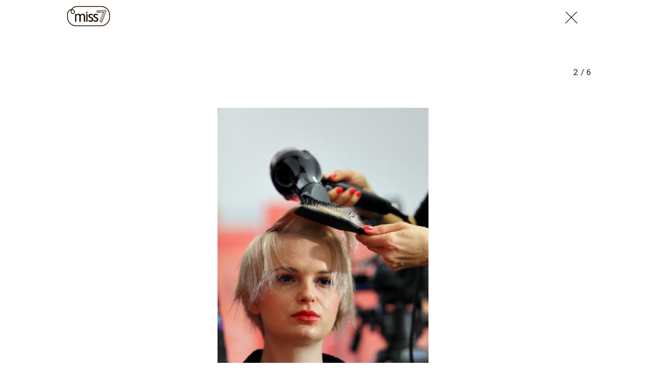

--- FILE ---
content_type: text/html; charset=utf-8
request_url: https://miss7.24sata.hr/galerije/galerija-3187?page=2
body_size: 9279
content:














<!DOCTYPE html>
<html lang="hr" class="no-js">
<head>
    
    
    
        
            <script type="text/javascript">window.gdprAppliesGlobally=true;(function(){function n(e){if(!window.frames[e]){if(document.body&&document.body.firstChild){var t=document.body;var r=document.createElement("iframe");r.style.display="none";r.name=e;r.title=e;t.insertBefore(r,t.firstChild)}else{setTimeout(function(){n(e)},5)}}}function e(r,a,o,c,s){function e(e,t,r,n){if(typeof r!=="function"){return}if(!window[a]){window[a]=[]}var i=false;if(s){i=s(e,n,r)}if(!i){window[a].push({command:e,version:t,callback:r,parameter:n})}}e.stub=true;e.stubVersion=2;function t(n){if(!window[r]||window[r].stub!==true){return}if(!n.data){return}var i=typeof n.data==="string";var e;try{e=i?JSON.parse(n.data):n.data}catch(t){return}if(e[o]){var a=e[o];window[r](a.command,a.version,function(e,t){var r={};r[c]={returnValue:e,success:t,callId:a.callId};n.source.postMessage(i?JSON.stringify(r):r,"*")},a.parameter)}}if(typeof window[r]!=="function"){window[r]=e;if(window.addEventListener){window.addEventListener("message",t,false)}else{window.attachEvent("onmessage",t)}}}e("__tcfapi","__tcfapiBuffer","__tcfapiCall","__tcfapiReturn");n("__tcfapiLocator");(function(e,t){var r=document.createElement("link");r.rel="preconnect";r.as="script";var n=document.createElement("link");n.rel="dns-prefetch";n.as="script";var i=document.createElement("link");i.rel="preload";i.as="script";var a=document.createElement("script");a.id="spcloader";a.type="text/javascript";a["async"]=true;a.charset="utf-8";var o="https://sdk.privacy-center.org/"+e+"/loader.js?target_type=notice&target="+t;if(window.didomiConfig&&window.didomiConfig.user){var c=window.didomiConfig.user;var s=c.country;var d=c.region;if(s){o=o+"&country="+s;if(d){o=o+"&region="+d}}}r.href="https://sdk.privacy-center.org/";n.href="https://sdk.privacy-center.org/";i.href=o;a.src=o;var f=document.getElementsByTagName("script")[0];f.parentNode.insertBefore(r,f);f.parentNode.insertBefore(n,f);f.parentNode.insertBefore(i,f);f.parentNode.insertBefore(a,f)})("49e2dd21-509f-4e31-9f4e-34808af3cb36","qjXPgGPd")})();</script>

        
    

    
        <title>Galerija:  miss7.24sata.hr</title>
    <meta name="description" content="Sve blagodati keratina za kosu">
    
    

    
    <link href="https://miss7.24sata.hr/beauty/sve-blagodati-keratina-za-kosu-3319" rel="canonical" />

    
    
    <meta name="news_keywords" content="kosa, keratin, blagodati keratina, vlatka nagusch, njega kose, lijepa i njegovana kosa">
    


    
        <meta property="fb:pages" content="73490054734" />
    

    <meta charset="UTF-8">
    <meta http-equiv="X-UA-Compatible" content="IE=edge,chrome=1">
    <meta content="width=device-width, initial-scale=1.0, maximum-scale=1.0, minimum-scale=1.0, user-scalable=no" name="viewport">

    <meta name="referrer" content="always" />

    <!-- Chrome, Firefox OS, Opera and Vivaldi -->
    <meta name="theme-color" content="#fff">
    <!-- Windows Phone -->
    <meta name="msapplication-navbutton-color" content="#fff">
    <!-- iOS safari -->
    <meta name="apple-mobile-web-app-status-bar-style" content="#fff">

    <link rel="icon" type="image/x-icon" href="/static/images/favicon/favicon.ico" />
    <link rel="apple-touch-icon" sizes="57x57" href="/static/images/favicon/apple-icon-57x57.png">
    <link rel="apple-touch-icon" sizes="60x60" href="/static/images/favicon/apple-icon-60x60.png">
    <link rel="apple-touch-icon" sizes="72x72" href="/static/images/favicon/apple-icon-72x72.png">
    <link rel="apple-touch-icon" sizes="76x76" href="/static/images/favicon/apple-icon-76x76.png">
    <link rel="apple-touch-icon" sizes="114x114" href="/static/images/favicon/apple-icon-114x114.png">
    <link rel="apple-touch-icon" sizes="120x120" href="/static/images/favicon/apple-icon-120x120.png">
    <link rel="apple-touch-icon" sizes="144x144" href="/static/images/favicon/apple-icon-144x144.png">
    <link rel="apple-touch-icon" sizes="152x152" href="/static/images/favicon/apple-icon-152x152.png">
    <link rel="apple-touch-icon" sizes="180x180" href="/static/images/favicon/apple-icon-180x180.png">
    <link rel="icon" type="image/png" sizes="192x192"  href="/static/images/favicon/android-icon-192x192.png">
    <link rel="icon" type="image/png" sizes="32x32" href="/static/images/favicon/favicon-32x32.png">
    <link rel="icon" type="image/png" sizes="96x96" href="/static/images/favicon/favicon-96x96.png">
    <link rel="icon" type="image/png" sizes="16x16" href="/static/images/favicon/favicon-16x16.png">
    <link rel="manifest" href="/static/images/favicon/manifest.json">

    



    <link href="https://fonts.googleapis.com/css?family=Playfair+Display:400,400i,500,700,900|Source+Sans+Pro:400,400i,700,700i,900|Lora:400,400i,600,600i,700|Roboto+Mono:300,400&amp;subset=latin-ext" rel="stylesheet">

    





<link rel="stylesheet" href="/static/css/grid.css?bust=20161115">

    





<link href="/static/build/styles.b032ef1d3be2f897028d.css" rel="stylesheet" />


    

    
    

    <script src="https://ajax.googleapis.com/ajax/libs/jquery/2.1.3/jquery.min.js"></script>
    <script src="https://imasdk.googleapis.com/js/sdkloader/ima3.js"></script>
    <script src="/static/js/lib/modernizr.custom.92546.js"></script>

    <script>
        if (typeof window.document.createElement('div').style.webkitLineClamp !== 'undefined') {
            document.querySelector('html').classList.add('webkitlineclamp');
        }
    </script>

    <script src="/static/js/lib/picturePolyfill.js"></script>
    <script src="/static/js/lib/video.min.js"></script>

    
    <script async defer src="//assets.pinterest.com/js/pinit.js"></script>

    
        

        
    

    
    

    
    


<!--
       _
__   _(_) _____      ___
\ \ / / |/ _ \ \ /\ / (_) Galerija - gallery
 \ V /| |  __/\ V  V / _
  \_/ |_|\___| \_/\_/ (_)

-->

<!-- doubleclick -->
<script async src="https://pagead2.googlesyndication.com/tag/js/gpt.js"></script>

<script>
    window.dfp_all_slots = [];
    window.dfpDataReady = false;
    window.dfpDisplayTagSlots = [];

    window.googletag = window.googletag || {};
    var googletag = window.googletag;
    googletag.cmd = googletag.cmd || [];

    window.articleAds = undefined;
</script>




<script data-adpushup="False">
    window.adpushupIsEnabled = document.currentScript.dataset.adpushup === 'True';

    var getScreenSize = function(){
        return {
            width: window.innerWidth || document.documentElement.clientWidth || document.body.clientWidth,
            height: window.innerHeight || document.documentElement.clientHeight || document.body.clientHeight
        };
    };

    var getTargetValue = function(width, height, sufix) {
        var target = '' + width + 'x' + height;
        if (sufix) target += '_' + sufix;
        return target;
    };

    var getResTarget = function(sufix) {
        var target = [],
            size = getScreenSize(),
            width,
            height;

        if (sufix) {

            switch (true) {

                case size.width >= 1024 && size.width < 1280:
                    width = 1024;
                    height = 768;
                    break;

                case size.width >= 1280 && size.width < 1366:
                    width = 1280;
                    height = 1024;
                    break;

                case size.width >= 1366 && size.width < 1370:
                    width = 1366;
                    height = 768;
                    break;

                case size.width >= 1370 && size.width < 1440:
                    width = 1370;
                    height = 768;
                    break;

                case size.width >= 1440 && size.width < 1600:
                    width = 1440;
                    height = 900;
                    break;

                case size.width >= 1600 && size.width < 1920:
                    width = 1600;
                    height = 1050;
                    break;

                case size.width >= 1920:
                    width = 1920;
                    height = 1080;
                    break;
            }

            target.push(getTargetValue(width, height, sufix));

        }
        return target;
    };

    var dfp_slots = [],
        slotName = '',
        platform = 'mobile',
        mobileOrDesk = 'mobile',
        loadDfp = false;

    window.mappings = [];
    window.disableInitalLoad = false;

    window.dfp_all_slots.lazyAll = 'lazy_all' === 'lazy_all';
        
    function setDfpLoadPermission(){
        loadDfp = mobileOrDesk.includes(platform) ? true : false;
    }

    function isMobileOrDesk(slotUnit){
        if (slotUnit.includes('AIO')) return mobileOrDesk = 'mobile desktop tablet';
        if (slotUnit.includes('mMiss_')) return mobileOrDesk = 'mobile';
        return mobileOrDesk = 'desktop tablet';
    }

    if (window.innerWidth >= 1367) platform = 'desktop';
    else if (window.innerWidth > 1023 && window.innerWidth < 1367) platform = 'tablet';

    var minRes = getResTarget('min');

    function attemptSetDfpData () {
        if (window.googletag && window.googletag.apiReady) {
            
                isMobileOrDesk('/18981092/Miss_AIO_1');
                setDfpLoadPermission();

                if (loadDfp) {
                    
                        window.dfp_all_slots.push({
                            'id': '/18981092/Miss_AIO_1',
                            'customId': ('/18981092/Miss_AIO_1').split('_').slice(1).join(''),
                            'slot_sizes': [1, 1],
                            'targeting': ['position', 'aio1'],
                            'collapse': true,
                            'outOfPage': true
                        });

                        

                        slotName = 'Miss_AIO_1'.split('_');
                        slotName.shift();

                        window.mappings.push(`mapping1__${slotName.join('')}`);

                        

                        
                            googletag.cmd.push(function() {
                                dfp_slots[1] = googletag.defineOutOfPageSlot('/18981092/Miss_AIO_1', 'divAIO1').addService(googletag.pubads()).setTargeting('position', 'aio1');
                            });
                        
                    

                    googletag.cmd.push(function() {
                        googletag.pubads().setTargeting('platform', platform).setTargeting('cont_type', 'gallery');

                        if (!minRes.join('').includes('undefined')){
                            googletag.pubads().setTargeting('res_min', minRes);
                        }

                        
                            
                            googletag.pubads().setTargeting('site', 'https://miss7.24sata.hr');
                        

                        if (window.disableInitalLoad) googletag.pubads().disableInitialLoad();
                        if (window.adpushupIsEnabled) googletag.pubads().enableSingleRequest();
                        googletag.enableServices();
                    });
                }
            
                isMobileOrDesk('/18981092/Miss_AIO_2');
                setDfpLoadPermission();

                if (loadDfp) {
                    
                        window.dfp_all_slots.push({
                            'id': '/18981092/Miss_AIO_2',
                            'customId': ('/18981092/Miss_AIO_2').split('_').slice(1).join(''),
                            'slot_sizes': [1, 1],
                            'targeting': ['position', 'aio2'],
                            'collapse': true,
                            'outOfPage': true
                        });

                        

                        slotName = 'Miss_AIO_2'.split('_');
                        slotName.shift();

                        window.mappings.push(`mapping2__${slotName.join('')}`);

                        

                        
                            googletag.cmd.push(function() {
                                dfp_slots[2] = googletag.defineOutOfPageSlot('/18981092/Miss_AIO_2', 'divAIO2').addService(googletag.pubads()).setTargeting('position', 'aio2');
                            });
                        
                    

                    googletag.cmd.push(function() {
                        googletag.pubads().setTargeting('platform', platform).setTargeting('cont_type', 'gallery');

                        if (!minRes.join('').includes('undefined')){
                            googletag.pubads().setTargeting('res_min', minRes);
                        }

                        

                        if (window.disableInitalLoad) googletag.pubads().disableInitialLoad();
                        if (window.adpushupIsEnabled) googletag.pubads().enableSingleRequest();
                        googletag.enableServices();
                    });
                }
            
                isMobileOrDesk('/18981092/Miss_Billboard_Top');
                setDfpLoadPermission();

                if (loadDfp) {
                    
                        window.dfp_all_slots.push({
                            'id': '/18981092/Miss_Billboard_Top',
                            'customId': ('/18981092/Miss_Billboard_Top').split('_').slice(1).join(''),
                            'slot_sizes': [[970, 250], [4, 1]],
                            'targeting': ['position', 'billboard'],
                            'collapse': true,
                            'outOfPage': false
                        });

                        window.mapping3 = googletag.sizeMapping()
                            .addSize([1015, 400], [[4, 1], [250, 250], [300, 100], [300, 250], [320, 50], [320, 100], [336, 280], [468, 60], [728, 90], [970, 90], [970, 250], [970, 500], [1280, 250]])
                            .addSize([320, 400], [[4, 1], [250, 250], [300, 100], [300, 250], [320, 50], [320, 100]])
                            .addSize([750, 400], [[4, 1], [250, 250], [300, 100], [300, 250], [320, 50], [320, 100], [336, 280], [468, 60]])
                            .build();
                        

                        slotName = 'Miss_Billboard_Top'.split('_');
                        slotName.shift();

                        window.mappings.push(`mapping3__${slotName.join('')}`);

                        

                        
                    

                    googletag.cmd.push(function() {
                        googletag.pubads().setTargeting('platform', platform).setTargeting('cont_type', 'gallery');

                        if (!minRes.join('').includes('undefined')){
                            googletag.pubads().setTargeting('res_min', minRes);
                        }

                        

                        if (window.disableInitalLoad) googletag.pubads().disableInitialLoad();
                        if (window.adpushupIsEnabled) googletag.pubads().enableSingleRequest();
                        googletag.enableServices();
                    });
                }
            
                isMobileOrDesk('/18981092/Miss_Leaderboard1');
                setDfpLoadPermission();

                if (loadDfp) {
                    
                        window.dfp_all_slots.push({
                            'id': '/18981092/Miss_Leaderboard1',
                            'customId': ('/18981092/Miss_Leaderboard1').split('_').slice(1).join(''),
                            'slot_sizes': [728, 90],
                            'targeting': ['position', 'leaderboard'],
                            'collapse': true,
                            'outOfPage': false
                        });

                        window.mapping4 = googletag.sizeMapping()
                            .addSize([320, 400], [[2, 1], [250, 250], [300, 100], [300, 250], [320, 50], [320, 100]])
                            .addSize([1050, 400], [[2, 1], [250, 250], [300, 100], [300, 250], [320, 50], [320, 100], [468, 60], [728, 90]])
                            .addSize([750, 400], [[2, 1], [250, 250], [300, 100], [300, 250], [320, 50], [320, 100], [468, 60], [728, 90]])
                            .build();
                        

                        slotName = 'Miss_Leaderboard1'.split('_');
                        slotName.shift();

                        window.mappings.push(`mapping4__${slotName.join('')}`);

                        

                        
                    

                    googletag.cmd.push(function() {
                        googletag.pubads().setTargeting('platform', platform).setTargeting('cont_type', 'gallery');

                        if (!minRes.join('').includes('undefined')){
                            googletag.pubads().setTargeting('res_min', minRes);
                        }

                        

                        if (window.disableInitalLoad) googletag.pubads().disableInitialLoad();
                        if (window.adpushupIsEnabled) googletag.pubads().enableSingleRequest();
                        googletag.enableServices();
                    });
                }
            
                isMobileOrDesk('/18981092/mMiss_Rec2');
                setDfpLoadPermission();

                if (loadDfp) {
                    
                        window.dfp_all_slots.push({
                            'id': '/18981092/mMiss_Rec2',
                            'customId': ('/18981092/mMiss_Rec2').split('_').slice(1).join(''),
                            'slot_sizes': [[300, 250], [300, 100], [320, 50], [320, 100], [4, 1], [300, 600], "fluid"],
                            'targeting': ['position', 'rectangle'],
                            'collapse': true,
                            'outOfPage': false
                        });

                        window.mapping5 = googletag.sizeMapping()
                            .addSize([320, 400], [[5, 1], [4, 1], [120, 600], [160, 600], [250, 250], [300, 100], [300, 250], [300, 600], [320, 50], [1, 1], [320, 100]])
                            .build();
                        

                        slotName = 'mMiss_Rec2'.split('_');
                        slotName.shift();

                        window.mappings.push(`mapping5__${slotName.join('')}`);

                        

                        
                    

                    googletag.cmd.push(function() {
                        googletag.pubads().setTargeting('platform', platform).setTargeting('cont_type', 'gallery');

                        if (!minRes.join('').includes('undefined')){
                            googletag.pubads().setTargeting('res_min', minRes);
                        }

                        

                        if (window.disableInitalLoad) googletag.pubads().disableInitialLoad();
                        if (window.adpushupIsEnabled) googletag.pubads().enableSingleRequest();
                        googletag.enableServices();
                    });
                }
            
                isMobileOrDesk('/18981092/mMiss_Rec1');
                setDfpLoadPermission();

                if (loadDfp) {
                    
                        window.dfp_all_slots.push({
                            'id': '/18981092/mMiss_Rec1',
                            'customId': ('/18981092/mMiss_Rec1').split('_').slice(1).join(''),
                            'slot_sizes': [[300, 250], [300, 100], [320, 50], [320, 100], [4, 1], [300, 600], "fluid"],
                            'targeting': ['position', 'btf'],
                            'collapse': true,
                            'outOfPage': false
                        });

                        window.mapping6 = googletag.sizeMapping()
                            .addSize([320, 400], [[5, 1], [4, 1], [120, 600], [160, 600], [250, 250], [300, 100], [300, 250], [300, 600], [320, 50], [1, 1], [320, 100]])
                            .build();
                        

                        slotName = 'mMiss_Rec1'.split('_');
                        slotName.shift();

                        window.mappings.push(`mapping6__${slotName.join('')}`);

                        

                        
                    

                    googletag.cmd.push(function() {
                        googletag.pubads().setTargeting('platform', platform).setTargeting('cont_type', 'gallery');

                        if (!minRes.join('').includes('undefined')){
                            googletag.pubads().setTargeting('res_min', minRes);
                        }

                        

                        if (window.disableInitalLoad) googletag.pubads().disableInitialLoad();
                        if (window.adpushupIsEnabled) googletag.pubads().enableSingleRequest();
                        googletag.enableServices();
                    });
                }
            
                isMobileOrDesk('/18981092/mMiss_Gallery');
                setDfpLoadPermission();

                if (loadDfp) {
                    
                        window.dfp_all_slots.push({
                            'id': '/18981092/mMiss_Gallery',
                            'customId': ('/18981092/mMiss_Gallery').split('_').slice(1).join(''),
                            'slot_sizes': [[4, 1], [300, 250]],
                            'targeting': ['position', 'rectangle'],
                            'collapse': true,
                            'outOfPage': false
                        });

                        window.mapping7 = googletag.sizeMapping()
                            .addSize([320, 400], [[5, 1], [4, 1], [120, 600], [160, 600], [250, 250], [300, 100], [300, 250], [300, 600], [320, 50], [1, 1], [320, 100]])
                            .build();
                        

                        slotName = 'mMiss_Gallery'.split('_');
                        slotName.shift();

                        window.mappings.push(`mapping7__${slotName.join('')}`);

                        

                        
                    

                    googletag.cmd.push(function() {
                        googletag.pubads().setTargeting('platform', platform).setTargeting('cont_type', 'gallery');

                        if (!minRes.join('').includes('undefined')){
                            googletag.pubads().setTargeting('res_min', minRes);
                        }

                        

                        if (window.disableInitalLoad) googletag.pubads().disableInitialLoad();
                        if (window.adpushupIsEnabled) googletag.pubads().enableSingleRequest();
                        googletag.enableServices();
                    });
                }
            
                isMobileOrDesk('/18981092/Miss_Gallery');
                setDfpLoadPermission();

                if (loadDfp) {
                    
                        window.dfp_all_slots.push({
                            'id': '/18981092/Miss_Gallery',
                            'customId': ('/18981092/Miss_Gallery').split('_').slice(1).join(''),
                            'slot_sizes': [[4, 1], [300, 250]],
                            'targeting': ['position', 'rectangle'],
                            'collapse': true,
                            'outOfPage': false
                        });

                        window.mapping8 = googletag.sizeMapping()
                            .addSize([320, 400], [[5, 1], [4, 1], [120, 600], [160, 600], [250, 250], [300, 100], [300, 250], [300, 600], [320, 50], [1, 1], [320, 100]])
                            .build();
                        

                        slotName = 'Miss_Gallery'.split('_');
                        slotName.shift();

                        window.mappings.push(`mapping8__${slotName.join('')}`);

                        

                        
                    

                    googletag.cmd.push(function() {
                        googletag.pubads().setTargeting('platform', platform).setTargeting('cont_type', 'gallery');

                        if (!minRes.join('').includes('undefined')){
                            googletag.pubads().setTargeting('res_min', minRes);
                        }

                        

                        if (window.disableInitalLoad) googletag.pubads().disableInitialLoad();
                        if (window.adpushupIsEnabled) googletag.pubads().enableSingleRequest();
                        googletag.enableServices();
                    });
                }
            

            dfp_slots.forEach(function(slot){
                googletag.display(slot);
                if (window.disableInitalLoad && !window.adpushupIsEnabled) googletag.pubads().refresh([slot]);
            });

            window.dfpDataReady = true;
        } else {
            setTimeout(() => {
                attemptSetDfpData();
            }, 300);
        }
    }

    attemptSetDfpData();
</script>



    
    
        
<script>
    // Google data layer
    var dataLayer = window.dataLayer || [];

    dataLayer.push({
        'siteId': 'MS7',
        'contentId': '3187',
        'pageType': 'gallery',
        'fullChannel': '/galerije/galerija-3187?page=1',
        'contentTitle': '',
        'contentType': 'gallery',
        'channel': 'Beauty',
        'canonicalUrl': 'https://miss7.24sata.hr/galerije/galerija-3187?page=1'
        
    });
</script>


    


    
        <!-- Google Tag Manager -->
<noscript>
    <iframe src="//www.googletagmanager.com/ns.html?id=GTM-PCRFFK6" height="0" width="0" style="display:none;visibility:hidden"></iframe>
</noscript>
<script>(function(w,d,s,l,i){w[l]=w[l]||[];w[l].push({'gtm.start':
    new Date().getTime(),event:'gtm.js'});var f=d.getElementsByTagName(s)[0],
    j=d.createElement(s),dl=l!='dataLayer'?'&l='+l:'';j.async=true;j.src=
    '//www.googletagmanager.com/gtm.js?id='+i+dl;f.parentNode.insertBefore(j,f);
})(window,document,'script','dataLayer','GTM-PCRFFK6');
</script>
<!-- End Google Tag Manager -->

<!-- DotMetrics -->
<script>
/* <![CDATA[ */
(function() {
  window.dm=window.dm||{AjaxData:[]};
  window.dm.defaultMissGalleryID = 4714;
  window.dm.AjaxEvent=function(et,d,ssid,ad){
    dm.AjaxData.push({et:et,d:d,ssid:ssid,ad:ad});
    if(typeof window.DotMetricsObj != 'undefined') {DotMetricsObj.onAjaxDataUpdate();}
  };
  var d=document,
  h=d.getElementsByTagName('head')[0],
  s=d.createElement('script');
  s.type='text/javascript';
  s.async=true;
  s.src='https://script.dotmetrics.net/door.js?id=4714';
  h.appendChild(s);
}());
/* ]]> */
</script>
<!-- End DotMetrics -->
    

    
    <script>
    (function(u, p, s, c, r) {
         u[r] = u[r] || function(p) {
             (u[r].q = u[r].q || []).push(p)
         }, u[r].ls = 1 * new Date();
         var a = p.createElement(s),
             m = p.getElementsByTagName(s)[0];
         a.async = 1;
         a.src = c;
         m.parentNode.insertBefore(a, m)
     })
     (window, document, 'script', '//files.upscore.com/async/upScore.js', 'upScore');
     upScore({
         config: {
             domain: 'miss7.24sata.hr',
             article: '.article__text',
             track_positions: false
         },
         data: {
             section: 'gallery,other',
             pubdate: '',
             author: '',
             object_type: 'gallery',
             
             custom_sponsored: 0
         }
     });
</script>



    

    
        <script async src="//www.ezojs.com/ezoic/sa.min.js"></script>
        <script>
            window.ezstandalone = window.ezstandalone || {};
            ezstandalone.cmd = ezstandalone.cmd || [];
            ezstandalone.cmd.push(function() {
                ezstandalone.enableConsent();
                ezstandalone.define(100);
                ezstandalone.enable();
                ezstandalone.display();
            });
        </script>
    

    
    <script charset="UTF-8" src="https://s-eu-1.pushpushgo.com/js/668f8c0c29d2db0dbe13eff8.js" async="async"></script>
</head>

<body class="standalone_gallery" style="" data-didomi-disabled="False" data-bodyextrainfo="">

    
    



<div class="header_wrapper gallery_shadowless">
    <div class="container">
        <header class="header cf header__gallery">
            <a class="header__logo" href="/" title="miss7.24sata.hr">
                <span class="header__logo_heading">
                    <img class="header__logo_img header__logo_img" title="miss7.24sata.hr" alt="miss7.24sata.hr" src="/static/images/header/miss7-logo.svg?bust=20161208">
                </span>
            </a>
            
                <a class="gallery__close_btn mfp-close" href="/beauty/sve-blagodati-keratina-za-kosu-3319" title="Zatvori galeriju (Esc)">
                    <i class="icon icon-cross"></i>
                </a>
            
        </header>
    </div>
</div>



    
    









<div class="body_wrap">
    <div class="body_inner_wrap">
        <div class="content__wrap container container--content">
            <div class="column_content">
                <div class="column_content__inner">
                    <div class="dfp_banner dfp_banner--Leaderboard dfp_banner--Leaderboard_top">
                        <div id='divBillboardTop'>
    <script>
        window.dfpDisplayTagSlots.push('divBillboardTop');
    </script>
</div>

                    </div>
                    <div class="gallery__info">
                        <h2 class="gallery__info--title js_galleryTitle"></h2>
                        <h2 class="gallery__info--title js_recommendedTitle">Preporučene galerije</h2>
                        <h2 class="js_galleryInfoCounter">
                            <span class="gallery__info--counter js_galleryCurrent"></span>
                            <span class="gallery__info--counter">/</span>
                            <span class="gallery__info--counter js_galleryLength">6</span>
                        </h2>
                    </div>
                    <div class="gallery" data-galtype="modal">
                        <div id="fs_gallery" class="gallery__slider_wrap fs_gallery">
                            <div id="gallery__slider"
                                class="js_royal royalSlider rsDefault gallery__slider"
                                data-history="true"
                                data-slideshow="3000"
                                data-bnrs="5">

                                
                                    
                                        

                                        <div class="gallery__slider_item 1  no_padding js_galleryItem"
                                            data-history-uri="?page=1"
                                            data-history-title=""
                                            data-description=""
                                            data-author="Tomislav Miletić/Pixsell"
                                            data-order="1">
                                            
                                                
                                                    
                                                        <a class="rsImg" href="/media/img/55/e1/8b5ee8b5f3bef0e230e8.jpeg"></a>
                                                    
                                                

                                            

                                            

                                            
                                                <span class="rsTmb">
                                                    
    <picture data-alt="" data-default-src="/media/img/c4/bc/74af46598cbf3aecd787.jpeg">

        
            <source srcset="/media/img/c4/bc/74af46598cbf3aecd787.jpeg" data-size="70x70" />
        

        <img class="gallery__slider_thumb" src="/media/img/c4/bc/74af46598cbf3aecd787.jpeg" alt="" data-size="70x70" />

        <noscript>
            <img class="gallery__slider_thumb" src="/media/img/c4/bc/74af46598cbf3aecd787.jpeg" alt="" />
        </noscript>
    </picture>


                                                </span>
                                            
                                        </div>

                                        

                                    
                                
                                    
                                        

                                        <div class="gallery__slider_item 2 is_current no_padding js_galleryItem"
                                            data-history-uri="?page=2"
                                            data-history-title=""
                                            data-description=""
                                            data-author="Tomislav Miletić/Pixsell"
                                            data-order="2">
                                            
                                                
                                                    
                                                        
                                                            
    <picture data-alt="" data-default-src="/media/img/1e/4f/bb595cec3daf0d4cc155.jpeg">

        
            <source srcset="/media/img/1e/4f/bb595cec3daf0d4cc155.jpeg" data-size="Nonex629" />
        

        <img class="rsImg" src="/media/img/1e/4f/bb595cec3daf0d4cc155.jpeg" alt="" data-size="Nonex629" />

        <noscript>
            <img class="rsImg" src="/media/img/1e/4f/bb595cec3daf0d4cc155.jpeg" alt="" />
        </noscript>
    </picture>


                                                        
                                                    
                                                

                                            

                                            

                                            
                                                <span class="rsTmb">
                                                    
    <picture data-alt="" data-default-src="/media/img/42/d4/4a8afb48b65a30a9a373.jpeg">

        
            <source srcset="/media/img/42/d4/4a8afb48b65a30a9a373.jpeg" data-size="70x70" />
        

        <img class="gallery__slider_thumb" src="/media/img/42/d4/4a8afb48b65a30a9a373.jpeg" alt="" data-size="70x70" />

        <noscript>
            <img class="gallery__slider_thumb" src="/media/img/42/d4/4a8afb48b65a30a9a373.jpeg" alt="" />
        </noscript>
    </picture>


                                                </span>
                                            
                                        </div>

                                        

                                    
                                
                                    
                                        

                                        <div class="gallery__slider_item 3  no_padding js_galleryItem"
                                            data-history-uri="?page=3"
                                            data-history-title=""
                                            data-description=""
                                            data-author="Tomislav Miletić/Pixsell"
                                            data-order="3">
                                            
                                                
                                                    
                                                        <a class="rsImg" href="/media/img/be/2c/d159bd94e81c10484745.jpeg"></a>
                                                    
                                                

                                            

                                            

                                            
                                                <span class="rsTmb">
                                                    
    <picture data-alt="" data-default-src="/media/img/4c/84/661aa3f0120f4ef2e2b4.jpeg">

        
            <source srcset="/media/img/4c/84/661aa3f0120f4ef2e2b4.jpeg" data-size="70x70" />
        

        <img class="gallery__slider_thumb" src="/media/img/4c/84/661aa3f0120f4ef2e2b4.jpeg" alt="" data-size="70x70" />

        <noscript>
            <img class="gallery__slider_thumb" src="/media/img/4c/84/661aa3f0120f4ef2e2b4.jpeg" alt="" />
        </noscript>
    </picture>


                                                </span>
                                            
                                        </div>

                                        
                                            
                                            <div class="gallery__banner_item js_galleryBanner">
                                                <div class="fold_gallery__lazy_banner hidden visible_mobile">
                                                    <div class="text-center dfp_banner">
                                                        <div id='mMiss_Gallery'>
    <script>
        window.dfpDisplayTagSlots.push('mMiss_Gallery');
    </script>
</div>

                                                    </div>
                                                </div>

                                                <div class="dfp_banner dfp_banner--Leaderboard">
                                                    <div id='Miss_Gallery'>
    <script>
        window.dfpDisplayTagSlots.push('Miss_Gallery');
    </script>
</div>

                                                </div>
                                            </div>
                                        

                                    
                                
                                    
                                        

                                        <div class="gallery__slider_item 4  no_padding js_galleryItem"
                                            data-history-uri="?page=4"
                                            data-history-title=""
                                            data-description=""
                                            data-author="Tomislav Miletić/Pixsell"
                                            data-order="4">
                                            
                                                
                                                    
                                                        <a class="rsImg" href="/media/img/f1/99/61e96574333976f8cee6.jpeg"></a>
                                                    
                                                

                                            

                                            

                                            
                                                <span class="rsTmb">
                                                    
    <picture data-alt="" data-default-src="/media/img/5c/b1/fe6aff03db2e00e6a7d0.jpeg">

        
            <source srcset="/media/img/5c/b1/fe6aff03db2e00e6a7d0.jpeg" data-size="70x70" />
        

        <img class="gallery__slider_thumb" src="/media/img/5c/b1/fe6aff03db2e00e6a7d0.jpeg" alt="" data-size="70x70" />

        <noscript>
            <img class="gallery__slider_thumb" src="/media/img/5c/b1/fe6aff03db2e00e6a7d0.jpeg" alt="" />
        </noscript>
    </picture>


                                                </span>
                                            
                                        </div>

                                        

                                    
                                
                                    
                                        

                                        <div class="gallery__slider_item 5  no_padding js_galleryItem"
                                            data-history-uri="?page=5"
                                            data-history-title=""
                                            data-description=""
                                            data-author="Tomislav Miletić/Pixsell"
                                            data-order="5">
                                            
                                                
                                                    
                                                        <a class="rsImg" href="/media/img/eb/69/5e49f54593a89be13102.jpeg"></a>
                                                    
                                                

                                            

                                            

                                            
                                                <span class="rsTmb">
                                                    
    <picture data-alt="" data-default-src="/media/img/60/45/baf13c78f2f9d9b5f864.jpeg">

        
            <source srcset="/media/img/60/45/baf13c78f2f9d9b5f864.jpeg" data-size="70x70" />
        

        <img class="gallery__slider_thumb" src="/media/img/60/45/baf13c78f2f9d9b5f864.jpeg" alt="" data-size="70x70" />

        <noscript>
            <img class="gallery__slider_thumb" src="/media/img/60/45/baf13c78f2f9d9b5f864.jpeg" alt="" />
        </noscript>
    </picture>


                                                </span>
                                            
                                        </div>

                                        

                                    
                                
                                    
                                        

                                        <div class="gallery__slider_item 6  no_padding js_galleryItem"
                                            data-history-uri="?page=6"
                                            data-history-title=""
                                            data-description=""
                                            data-author="Tomislav Miletić/Pixsell"
                                            data-order="6">
                                            
                                                
                                                    
                                                        <a class="rsImg" href="/media/img/78/d5/b349f1701f454b1f7200.jpeg"></a>
                                                    
                                                

                                            

                                            

                                            
                                                <span class="rsTmb">
                                                    
    <picture data-alt="" data-default-src="/media/img/d9/78/3368c46afd3b5f04bbfc.jpeg">

        
            <source srcset="/media/img/d9/78/3368c46afd3b5f04bbfc.jpeg" data-size="70x70" />
        

        <img class="gallery__slider_thumb" src="/media/img/d9/78/3368c46afd3b5f04bbfc.jpeg" alt="" data-size="70x70" />

        <noscript>
            <img class="gallery__slider_thumb" src="/media/img/d9/78/3368c46afd3b5f04bbfc.jpeg" alt="" />
        </noscript>
    </picture>


                                                </span>
                                            
                                        </div>

                                        
                                            
                                            <div class="gallery__banner_item js_galleryBanner">
                                                <div class="fold_gallery__lazy_banner hidden visible_mobile">
                                                    <div class="text-center dfp_banner">
                                                        <div id='mMiss_Gallery'>
    <script>
        window.dfpDisplayTagSlots.push('mMiss_Gallery');
    </script>
</div>

                                                    </div>
                                                </div>

                                                <div class="dfp_banner dfp_banner--Leaderboard">
                                                    <div id='Miss_Gallery'>
    <script>
        window.dfpDisplayTagSlots.push('Miss_Gallery');
    </script>
</div>

                                                </div>
                                            </div>
                                        

                                    
                                
                                <div class="recommended_galleries">
                                    <div class="grid-container">
    
</div>

                                </div>
                            </div>
                            <div class="gallery__image-info js_galleryImageInfo">
                                <h3 class="gallery__image-info--ad-disclaimer js_galleryAdDisclaimer">OGLAŠAVANJE</h3>
                                <h3 class="gallery__image-info--title js_galleryImageTitle"></h3>
                                <h3 class="gallery__image-info--collection js_galleryImageCollection"></h3>
                            </div> 
                            <div class="gallery__functions js_galleryControllers" data-absolute-url="/galerije/galerija-3187">
                                <a class="gallery__control_btn gallery__control_btn--prev js_galleryPrev" id="slider-prev" href="/galerije/galerija-3187?page=1">
                                    <img src="/static/images/widget/arrow-left-gallery.png" alt="Previous" class="gallery__arrow">
                                </a>
                                <a class="gallery__control_btn gallery__control_btn--next js_galleryNext" id="slider-next" href="/galerije/galerija-3187?page=3">
                                    <img src="/static/images/widget/arrow-left-gallery.png" alt="Next" class="gallery__arrow gallery__arrow--flip">
                                </a>
                            </div>
                        </div>
                    </div>
                </div>
            </div>
        </div>
    </div>
</div>


    <!-- Schema Markup - gallery -->
<script type="application/ld+json">
{
    "@context": "http://schema.org",
    "@type": "ImageGallery",
    "description": "Sve blagodati keratina za kosu",
    "keywords": "blagodati keratina,keratin,kosa,lijepa i njegovana kosa,njega kose,vlatka nagusch",
    "associatedMedia": [
    
        {
    "@context": "https://schema.org",
    "@type": "ImageObject",
    "contentUrl": "https://miss7.24sata.hr/media/img/a5/b7/86001fa1b3e088d513e5.jpeg",
    "caption": "",
    "width": 768,
    "height": 1024,
    "uploadDate": "2013-10-15T11:41:51.812475+02:00",
    "creditText": "Tomislav Miletić/Pixsell"
}

    ,
    
    
        {
    "@context": "https://schema.org",
    "@type": "ImageObject",
    "contentUrl": "https://miss7.24sata.hr/media/img/03/c2/6a752cf9db6ace81fb0e.jpeg",
    "caption": "",
    "width": 768,
    "height": 1024,
    "uploadDate": "2013-10-15T11:41:50.749382+02:00",
    "creditText": "Tomislav Miletić/Pixsell"
}

    ,
    
    
        {
    "@context": "https://schema.org",
    "@type": "ImageObject",
    "contentUrl": "https://miss7.24sata.hr/media/img/e4/01/6b1b6f3890f80a327c32.jpeg",
    "caption": "",
    "width": 768,
    "height": 1024,
    "uploadDate": "2013-10-15T11:41:49.818348+02:00",
    "creditText": "Tomislav Miletić/Pixsell"
}

    ,
    
    
        {
    "@context": "https://schema.org",
    "@type": "ImageObject",
    "contentUrl": "https://miss7.24sata.hr/media/img/b6/9c/5fac2bddb18f3315dd1a.jpeg",
    "caption": "",
    "width": 768,
    "height": 1024,
    "uploadDate": "2013-10-15T11:41:48.998690+02:00",
    "creditText": "Tomislav Miletić/Pixsell"
}

    ,
    
    
        {
    "@context": "https://schema.org",
    "@type": "ImageObject",
    "contentUrl": "https://miss7.24sata.hr/media/img/17/4f/1b233d26e8ed2607bc33.jpeg",
    "caption": "",
    "width": 768,
    "height": 1024,
    "uploadDate": "2013-10-15T11:41:48.058323+02:00",
    "creditText": "Tomislav Miletić/Pixsell"
}

    ,
    
    
        {
    "@context": "https://schema.org",
    "@type": "ImageObject",
    "contentUrl": "https://miss7.24sata.hr/media/img/9b/a6/86065fe18fee00c193f2.jpeg",
    "caption": "",
    "width": 768,
    "height": 1024,
    "uploadDate": "2013-10-15T11:41:47.062366+02:00",
    "creditText": "Tomislav Miletić/Pixsell"
}

    
    ],
    "publisher": {
    "@type": "NewsMediaOrganization",
    "name": "Miss7",
    "url": "https://miss7.24sata.hr/",
    "logo": {
        "@type": "ImageObject",
        "url": "https://miss7.24sata.hr/static/android-icon-192x192.png"
    }
}

}
</script>


 


    
    

    
    

    
    
<script type="text/javascript">
;e = encodeURIComponent;
var _styt = _styt || [];_styt.push('url='+e(location.href));_styt.push('ref='+e(document.referrer));_styt.push('title='+e(document.title));

    (function() {
        function dotck() {var d = new Date();_styt.push(['seed='+d.getTime()+Math.random()]);return _styt.join('&');};
        var tck = document.createElement('script');tck.type = 'text/javascript';tck.async = true;tck.src = '/analytics/track.js?'+dotck();var s = document.getElementsByTagName('script')[0];s.parentNode.insertBefore(tck, s);
    })();
</script>


    
    
        
            
                <script src="/static/build/common.16976c85b0197bc7a21e.js" ></script>
            
            <script src="/static/build/gallery.8357875c429ef42ddf10.js" ></script>
        

        
    

    <div class="hidden">
        <input type="hidden" name="csrfmiddlewaretoken" value="RgjPqWXdoSlioRVvuRvsNChp95sJz2jdu3saAuK7X62FWbOXRiTEOrIG215ybcPG">
    </div>
    
</body>
</html>
